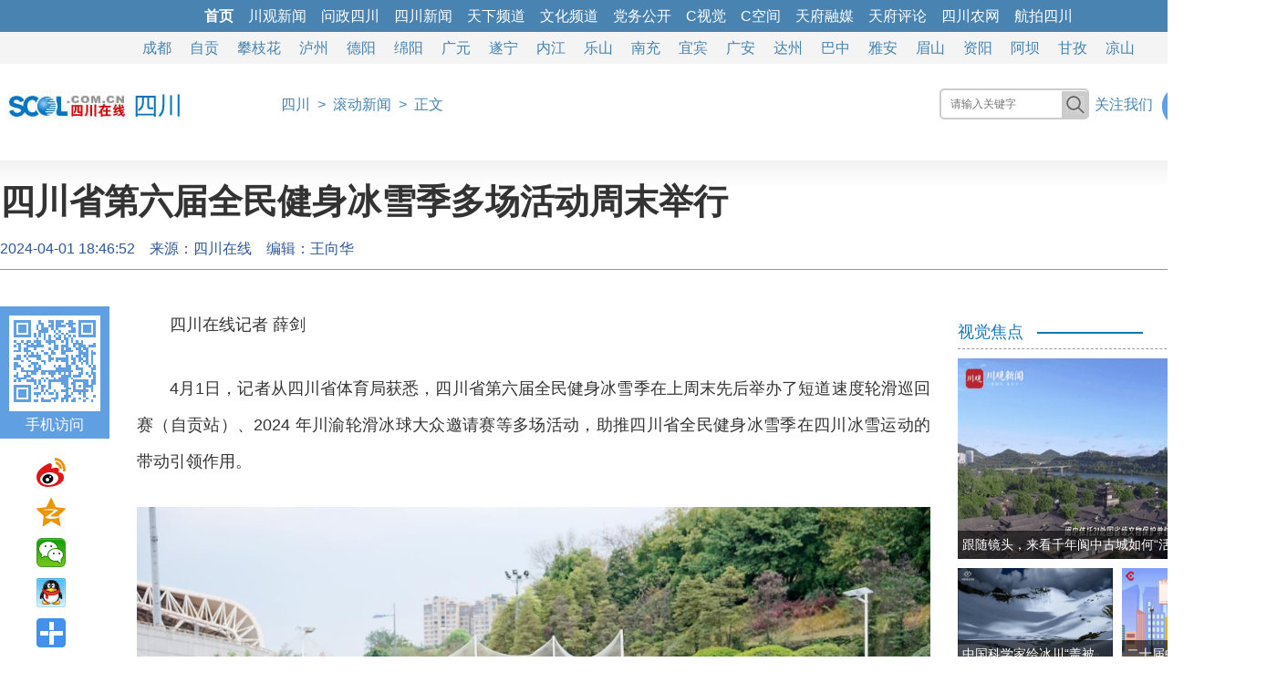

--- FILE ---
content_type: text/html
request_url: https://sichuan.scol.com.cn/ggxw/202404/82500327.html
body_size: 10202
content:
<!DOCTYPE html>
<html>
<head>
<meta charset="utf-8">
<meta name="renderer" content="webkit">
<meta http-equiv="X-UA-Compatible" content="IE=edge,chrome=1">
<meta name="copyright" content="四川在线">
<title>四川省第六届全民健身冰雪季多场活动周末举行_四川在线</title>
<meta itemprop="name" content="四川省第六届全民健身冰雪季多场活动周末举行">
<meta itemprop="description" name="description" content="4月1日，记者从四川省体育局获悉，四川省第六届全民健身冰雪季在上周末先后举办了短道速度轮滑巡回赛（自贡站）、2024 年川渝轮滑冰球大众邀请赛等多场活动，助推四川省全民健身冰雪季在四川冰雪运动的带动引领作用。">
<meta itemprop="keywords" name="keywords" Content="">
<meta itemprop="image" content="//www.scol.com.cn/images/scol.jpg">
<link rel="bookmark" href="//www.scol.com.cn/favicon.ico">
<link rel="icon" href="//www.scol.com.cn/favicon.ico" type="image/icon">
<link rel="shortcut icon" href="//www.scol.com.cn/favicon64.ico" type="image/icon">
<link rel="stylesheet" href="//www.scol.com.cn/scol-3/19page.css">
<script src="//www.scol.com.cn/js/jquery.min.js"></script>
<script src="//www.scol.com.cn/scol-3/js/pcbrowser.js"></script>
<!--[if lt IE 9]>
<script type="text/javascript" src="//www.scol.com.cn/js/html5shiv-printshiv.min.js"></script>
<script type="text/javascript" src="//www.scol.com.cn/js/selectivizr2.js"></script>
<![endif]-->
<base target="_self">
</head>
<body id="top">
<!-- 头子区 -->
<script type="text/javascript" src="//www.scol.com.cn/new_channel_1200.js" charset="gb2312"></script>
	
<!-- LOGO区 -->
<div id="page_head" class="clearfix">
<ul>
<li class="logo"><img src="/images/2013scol.jpg"></li>
<li class="nav"><i class="so"></i><a href="/">四川</a>&ensp;>&ensp;<a href="/ggxw/">滚动新闻</a>&ensp;>&ensp;正文</li>
</ul>	
</div>
	
<!-- 正文标题区 -->
<div id="page_title" class="clearfix">
<span class="w_title"><h1>四川省第六届全民健身冰雪季多场活动周末举行</h1></span><i><span class="w_pubtime">2024-04-01 18:46:52</span>&emsp;<span class="w_source">来源：<a href="" target="_blank">四川在线</a></span>&emsp;<span class="w_editor">编辑：王向华</span>&emsp;<span class="w_author"></span></i>
</div>
<!-- 正文内容区 -->
<div id="page_main" class="clearfix">
<i id="fxPlate"></i>
	
<div class="page_left">
<div class="con_text">
<p style="text-indent:2em;">四川在线记者 薛剑</p><p style="text-indent:2em;">4月1日，记者从四川省体育局获悉，四川省第六届全民健身冰雪季在上周末先后举办了短道速度轮滑巡回赛（自贡站）、2024 年川渝轮滑冰球大众邀请赛等多场活动，助推四川省全民健身冰雪季在四川冰雪运动的带动引领作用。</p><p align="center"><img src="https://imgcdn.scol.com.cn/media/2024/04/01/1046526985.jpg"></p><p align="center"><span style="font-size:14px;line-height:16px;color: rgb(127, 127, 127);">轮滑冰球比赛现场 活动主办方供图</span></p><p style="text-indent:2em;">3月30日，自贡市龙湖实验学校内人声鼎沸，四川省第六届全民健身冰雪季短道速度轮滑巡回赛（自贡站）、2024 年川渝轮滑冰球大众邀请赛在这里举行。据悉，本次短道速度轮滑巡回赛（自贡站）、2024 年川渝轮滑冰球大众邀请赛吸引了来自成都、绵阳、自贡等市州的 33 支代表队参加。短道速度轮滑赛场上，选手们脚踏轮滑鞋，如离弦之箭般飞驰在赛道上，每一次的加速、转弯都牵动着观众的心弦。而轮滑冰球赛场上，则是激烈的对抗与巧妙的配合交织在一起，运动员们展现出了高超的技艺和团队拼搏的体育精神。值得一提的是，这是四川省全民健身冰雪季活动首次走进自贡。四川省体育局相关负责人表示，通过两场大众类赛事的开展，有效带动发当地群众参与冰雪运动的热情。不仅如此，赛事的成功举办，也为今后自贡创新开展冰雪活动提供了参考范例。</p><p align="center"><img src="https://imgcdn.scol.com.cn/media/2024/04/01/1046522954.jpg"></p><p align="center"><span style="font-size:14px;line-height:16px;color: rgb(127, 127, 127);">开幕仪式 活动主办方供图</span></p><p style="text-indent:2em;">截至目前，本届全民健身冰雪季活动已陆续在阿坝州、广元、达州、雅安、乐山、巴中、自贡等地成功举办了14场精彩纷呈的冰雪活动，涵盖启动仪式、大众类赛事、亲子普及类活动、大众普及类活动等类型，带动260余万人次参与冰雪运动，线上点击量2000万次，不仅吸引了众多市民和游客积极参与，更在全省范围内掀起了一股冰雪运动的热潮。</p><p align="center"><img src="https://imgcdn.scol.com.cn/media/2024/04/01/1046523963.jpg"></p><p align="center"><span style="font-size:14px;line-height:16px;color: rgb(127, 127, 127);">短道速度轮滑巡回赛（自贡站）比赛瞬间。活动主办方供图</span></p><p style="text-indent:2em;">据了解，到今年4月底，活动还将在宜宾、眉山、泸州、绵阳、广元、成都等地陆续开展更加丰富的活动，内容涵盖冰雪运动赛事、大众冰雪普及类活动、线上互动活动三位一体。目前，线上活动正在火热开展中，冰雪推广大使、明星教练冰雪知识分享、线上冰雪知识问答、IP形象（吉祥物）设计线上征集等四大线上活动，将进一步扩大活动参与度和影响力，让更多的人了解和参与到冰雪运动中来，互动分享冰雪运动的乐趣，收获独特的参与感。</p>
<p id="pagenum" cgid=""></p>
</div>
<link rel="stylesheet" href="https://www.scol.com.cn/scol-3/19page.css">
<!-- 编辑推荐区 -->
<div class="tjxw">
<ol>编辑推荐</ol>
<div id="dataList" class="data-list"></div>
</div>
</div>
<div class="page_right">
<link rel="stylesheet" href="https://www.scol.com.cn/scol-3/19page.css">
<div id="afp_ad" class="scolad_close clearfix w350">
<!-- 内页-网眼1 尺寸：350x0 -->
<div class="yxtposter" token="2885B6836E9BC2BCF957355E8320A996"></div>
<!-- 内页-网眼2 尺寸：350x0 -->
<div class="yxtposter" token="82E57C4CA2D4EC5D25A94F993FD21BBB"></div>
<!-- 内页-网眼3 尺寸：350x0 -->
<div class="yxtposter" token="0BFC8B04DBDD113A5BEFF356C02953E4"></div>
<!-- 内页-按钮1 尺寸：350x0 -->
<div class="yxtposter" token="0CFD2A120640C7F4F07005E2F9F09F23"></div>
<!-- 内页-按钮2 尺寸：350x0 -->
<div class="yxtposter" token="52AB76027A97819103D2CFA18ABA1C18"></div>
</div>
<div class="col">
<ol>视觉焦点</ol>
<ul>
<li class="col_pic">
<dd><a href="//sichuan.scol.com.cn/ggxw/202601/83193582.html"><img src="https://imgcdn.scol.com.cn/media/2026/01/22/113020970477.gif"><h1>跟随镜头，来看千年阆中古城如何&ldquo;活&rdquo;起来&rarr;</h1><i></i></a></dd>
</li>
<li class="col_pic pp">
<dd><a href="https://sichuan.scol.com.cn/ggxw/202601/83190011.html"><img src="https://imgcdn.scol.com.cn/media/2026/01/16/102422020378.gif"><h1>二十届中央纪委五次全会小课堂①丨以更高标准、更实举措推进全面从严治党</h1></a></dd>
<dd><a href="//sichuan.scol.com.cn/ggxw/202601/83188964.html"><img src="https://imgcdn.scol.com.cn/media/2026/01/14/174954282855.gif"><h1>中国科学家给冰川&ldquo;盖被子&rdquo;？！</h1></a></dd>

<dd><a href="//sichuan.scol.com.cn/ggxw/202601/83188449.html"><img src="https://imgcdn.scol.com.cn/media/2026/01/13/213316899633.gif"><h1>&ldquo;三九&rdquo;寒天蜡梅盛放 成都塔子山公园暗香浮动</h1></a></dd>
<dd><a href="//sichuan.scol.com.cn/ggxw/202601/83187701.html"><img src="https://imgcdn.scol.com.cn/media/2026/01/12/205827222525.gif"><h1>青龙湖冬樱花爆火 工作日也挤满打卡人潮</h1></a></dd>
</li>
</ul>
<div id="afp_ad" class="scolad_close clearfix w350">
<!-- 内页-文字链 尺寸：350x0 -->
<dt>
</dt>
<!-- 内页-网眼4 尺寸：350x0 -->
<div class="yxtposter" token="1FD7D7430D68AB81F125703B3F6782DE"></div>
<!-- 内页-网眼5 尺寸：350x0 -->
<div class="yxtposter" token="72F58035AAB57EE77A31F5D544FDC6F0"></div>
<!-- 内页-按钮3 尺寸：350x0 -->
<div class="yxtposter" token="44AFDCDCA7B008926662441055F2B295"></div>
<!-- 内页-按钮4 尺寸：350x0 -->
<div class="yxtposter" token="77115B52C08B0D9C103669C8A8D35BC3"></div>
<!-- 内页-按钮5 尺寸：350x0 -->
<div class="yxtposter" token="701BBBFF203CC8CA086E3783F67CF049"></div>
</div>
	
<ol>排行榜</ol>
<ul class="iframe_txt">
<li>
<iframe marginwidth="0" marginheight="0" frameborder="0" scrolling="no" allowTransparency="true" src="//08scol_right.scol.com.cn/ph_scol_page3_day.htm" width="100%" height="300"></iframe>
</li>
</ul>
</div>
<script>
/* 图片遮盖效果 */
$('.col_pic.pp dd:odd').css({'float':'left'});
$('.col_pic.pp dd:even').css({'float':'right'});
$('.col_pic dd').hover(function(){
	//$('h1',this).stop().animate({bottom:'0'});
	$('img',this).css({'transition':'all .5s','transform':'scale(1.1)'});
},function(){
	//$('h1',this).stop().animate({bottom:'-30px'});
	$('img',this).css({'transform':'scale(1)'});
});
</script>
</div>
</div>
	
<!-- 底部区 -->
<div id="page_foot" class="clearfix">
<br><script type="text/javascript" src="//www.scol.com.cn/new_bottom.js" charset="gb2312"></script>
</div>
</body>
</html>
<div style="display:none">
<script type="text/javascript" src="//www.scol.com.cn/scol-3/js/19page.js"></script>
<script type="text/javascript" src="//www.scol.com.cn/gsts.js"></script>
</div>
<!-- 文章页统计开始 -->
<script>
var scrbid=Number('');
if (isNaN(scrbid))
	scrbid=0;
var jsonsc={"cid":0,"channelid":887,"columnid":7220,"articleid":82500327,"scrbid":scrbid,"editor":"hy","author":"","sname":"四川","cname":"滚动新闻","ptime":1711968412}
</script>
<div style="display:none"><script src="//tongji.scol.com.cn/" language="JavaScript" charset="UTF-8"></script></div>
<!-- 文章页统计结束 -->

--- FILE ---
content_type: text/html
request_url: https://08scol_right.scol.com.cn/ph_scol_page3_day.htm
body_size: 633
content:
<!doctype html>
<html>
<head>
<meta charset="utf-8">
<title></title>
<script language="javascript" type="text/javascript" src="//www.scol.com.cn/js/jquery.min.js"></script>
<style type="text/css">
#phb a{line-height:2.1em; font-size:14px; color:#333; text-decoration:none;}
#phb a:hover{ text-decoration:underline;}
</style>

</head>
<body>
<div id="phb"></div>
<script language="javascript" type="text/javascript" src="//www.scol.com.cn/js/PhAjax/phb_ajax.min.js"></script>
<script type="text/javascript">
	phbCommon('#phb','//tongji.scol.com.cn/api/news/top?scolkey=141774975334&pt=1&sid=1&n=10&tp=0',44);
</script>
</body>
</html>

--- FILE ---
content_type: text/html; charset=utf-8
request_url: https://tp.scol.com.cn/poster/Show?token=2A3FCDC4C9882C68E998032FCDEF51C2&token=6AA23E8A9351C49A0F818C8CB4EF03A4&token=D1A6BF617CA5353941E452FA41E7AF0A&token=FDA217A1358BC0FF564F953B6B6A9603&token=04B135830DC12038555F6E8C7A03BC7B&token=720EA1A0E43F0CB83EF048BEFC048D6A&token=E40691DDB75272497A7D35F2C25D2E3F&token=520D1BBDA94A5C900ED445A7540601EF&token=5E5D5D8435C8711315F479DA49F4F472&token=3AC81B2C064011A09D73D18C24972A92&token=620CD1AF901C378D4344CA96A0986646&token=A9A136AD4F1572A58DAE1B7F7EC29F76&token=2885B6836E9BC2BCF957355E8320A996&token=82E57C4CA2D4EC5D25A94F993FD21BBB&token=0BFC8B04DBDD113A5BEFF356C02953E4&token=0CFD2A120640C7F4F07005E2F9F09F23&token=52AB76027A97819103D2CFA18ABA1C18&token=1FD7D7430D68AB81F125703B3F6782DE&token=72F58035AAB57EE77A31F5D544FDC6F0&token=44AFDCDCA7B008926662441055F2B295&token=77115B52C08B0D9C103669C8A8D35BC3&token=701BBBFF203CC8CA086E3783F67CF049&callback=jQuery35105341641441097531_1769194737961&screenW=1280&screenH=720&availW=1280&availH=720&bodyW=1280&bodyH=3909&href=https%3A%2F%2Fsichuan.scol.com.cn%2Fggxw%2F202404%2F82500327.html&_=1769194737962
body_size: 168
content:
jQuery35105341641441097531_1769194737961([])